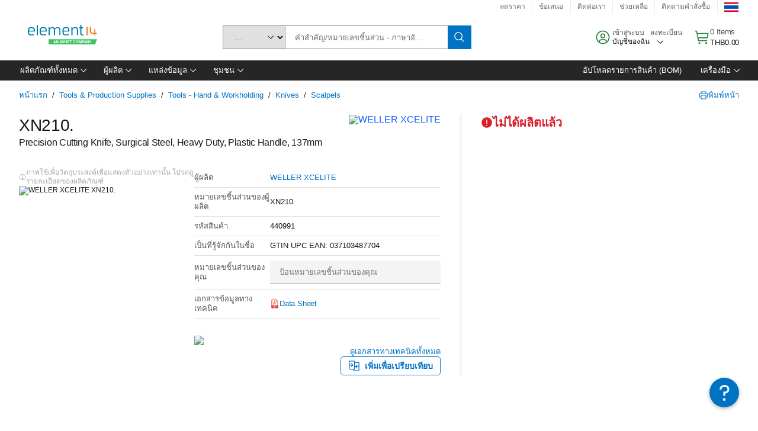

--- FILE ---
content_type: application/x-javascript;charset=utf-8
request_url: https://smetrics.element14.com/id?d_visid_ver=5.5.0&d_fieldgroup=A&mcorgid=106315F354E6D5430A4C98A4%40AdobeOrg&mid=76858173755378908466954310306386302116&ts=1769011185885
body_size: -40
content:
{"mid":"76858173755378908466954310306386302116"}